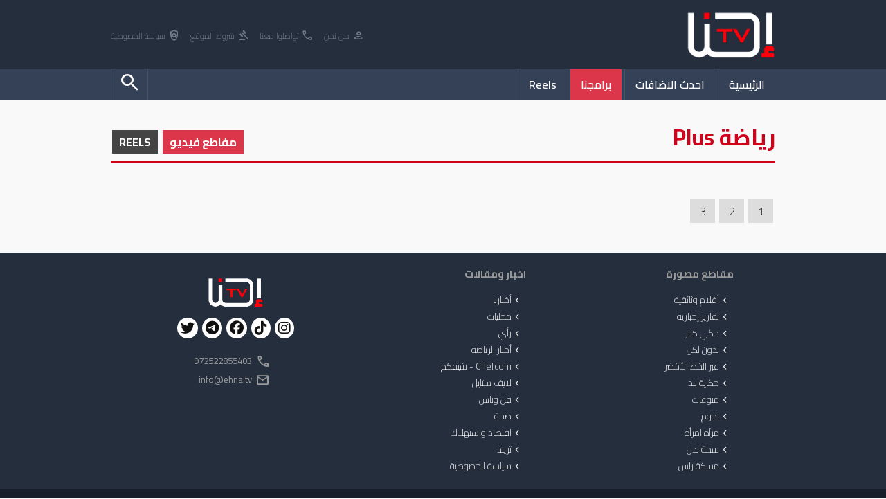

--- FILE ---
content_type: text/html; charset=UTF-8
request_url: https://www.ehna.tv/cat/370/23823
body_size: 4210
content:
<!DOCTYPE html>
<html lang="ar">
<head>
    <meta charset="UTF-8">
    <meta name="viewport" content="width=device-width, initial-scale=1.0">

    

    <title>رياضة Plus - برامجنا - Ehna.TV</title>

    <meta name="description" content="جميع برامج احنا تي في للمشاهدة المباشرة على الموقع">
    <meta name="keywords" content="هيثم خلايلة ,فلسطين ,العرب ,مدونتي ,منال موسى ,الناصرة ,غزة ,داعش ,اراب ايدول ,وائل ,عواد ,القدس ,رمزي ,ابها ,علي سلام">
    
    <meta name="google-adsense-account" content="ca-pub-7900540823642558">

    <meta property="og:type"               content="article" />
    <meta property="og:url"                content="http://www.ehna.tv/cat/370/23823" />
    <meta property="og:title"              content="رياضة Plus - برامجنا - Ehna.TV" />
    <meta property="og:description"        content="جميع برامج احنا تي في للمشاهدة المباشرة على الموقع" />
    <meta property="og:image"              content="/Files/old/16856205589571-78561677385.jpg" />
        

    <link rel='stylesheet' href='/web/css/style.css?v=1769030482' />
    <link rel="apple-touch-icon" sizes="180x180" href="/favicon_io/apple-touch-icon.png">
    <link rel="icon" type="image/png" sizes="32x32" href="/favicon_io/favicon-32x32.png">
    <link rel="icon" type="image/png" sizes="16x16" href="/favicon_io/favicon-16x16.png">
    <link rel="manifest" href="/favicon_io/site.webmanifest">

    <link rel="stylesheet" href="https://fonts.googleapis.com/css2?family=Material+Symbols+Outlined:opsz,wght,FILL,GRAD@20..48,100..700,0..1,-50..200" />
    <link rel="preconnect" href="https://fonts.googleapis.com"> 
    <link rel="preconnect" href="https://fonts.gstatic.com" crossorigin>
    <link href="https://fonts.googleapis.com/css2?family=Cairo:wght@200;300;400;500;600;700&display=swap" rel="stylesheet">
    
    <script type='text/javascript' src='https://platform-api.sharethis.com/js/sharethis.js#property=60d8081d9253ec0012a7d3b7&product=inline-share-buttons' async='async'></script>

    <!-- <script src="https://cdn.onesignal.com/sdks/web/v16/OneSignalSDK.page.js" defer></script> -->
    <script>
    // window.OneSignalDeferred = window.OneSignalDeferred || [];
    // OneSignalDeferred.push(function(OneSignal) {
    //     OneSignal.init({
    //         appId: "38373575-fffa-4c80-a032-0dcf75ac87e0",
    //     });
    // });
    </script>
    <body>
    
    <header>
        <div class="he1">
            <div class="mainWidth">
                <a href='/'><img src="/web/images/logo.png"></a>

                <nav class="call">
                    <a href="/articles/14638"><i class="material-symbols-outlined">person</i> من نحن</a>
                    <a href="/articles/14640"><i class="material-symbols-outlined">call</i> تواصلوا معنا</a>
                    <a href="/articles/14639"><i class="material-symbols-outlined">gavel</i> شروط الموقع</a>
                    <a href="/articles/20811"><i class="material-symbols-outlined">policy</i> سياسة الخصوصية</a>
                </nav>
            </div>
        </div>
        <div class="he2">

            <div class="mainWidth">
                <nav class="mainMenu">
                    <a class='linkM ' href="/">الرئيسية</a>
                    <!-- <li class='mainSub' href="javascript:void(0)">
                        القائمة
                        <nav>
                            <a href='/news/158'>أخبارنا</a><a href='/news/367'>محليات</a><a href='/news/380'>رأي</a><a href='/news/363'>أخبار الرياضة</a><a href='/news/374'>Chefcom - شيفكم</a><a href='/news/375'>لايف ستايل</a><a href='/news/376'>فن وناس</a><a href='/news/377'>صحة</a><a href='/news/378'>اقتصاد واستهلاك</a><a href='/news/379'>تريند</a><a href='/news/15562'>سياسة الخصوصية</a>                            
                        </nav>
                    </li> -->
                    <a class='linkM ' href="/new">احدث الاضافات</a>
                    <a class='linkM checked' href="/cat/0">برامجنا</a>
                    <!-- <a class='linkM ' href="/chat">تشات احنا</a> -->
                    <a class='linkM ' href="javascript:blackScreen('/web/ajax/reels.php')">Reels</a>

                    

                    <a class='linkM left '  href="javascript:openSearch()"><i class="material-symbols-outlined">search</i></a>

                    <!-- ShareThis BEGIN -->
                    <div class='shareMenu'>
                        <div class="sharethis-inline-share-buttons"></div>
                    </div>
                    <!-- ShareThis END -->

                </nav>

            </div>
            
        </div>

        <form class='searchHead'  action='/search.php' method='GET' >

            <div class="mainWidth">

                <div style='display:table; margin:auto; white-space:nowrap; background-color:#fff; border-radius:20px;'>
                    <input type='search' name='q' placeholder='ابحث عن..' value=''>
                    <select name='type'>
                        <option  value='article'>في مقالات</option>
                        <option  value='media'>في ميديا</option>
                    </select>

                    <button><i class="material-symbols-outlined">search</i></button>
                </div>
            </div>

        </form>
    </header>

    
    
    <div class="mainWidth">

    
        <div class='pathName'>
            <h1>رياضة Plus</h1>
                        <div class='opts'>
                <a class='checked' href='javascript:reelSwitch(0)'>مفاطع فيديو</a>
                <a  href='javascript:reelSwitch(1)'>REELS</a>
            </div>        </div>

        <section class='programsList'>

                        
        </section>


                    <section class='programsVideos2'>

                        
        </section>
        
        <nav class='page'>
            <a href='/cat/370'>1</a><a href='/cat/370/2'>2</a><a href='/cat/370/3'>3</a>            
        </nav>

        <div style="height:40px;"></div>
    </div>
    
    <footer>
        <div class="mainWidth">
            <!-- <img class='logo' src="/images/logo.png" alt=""> -->

            <div class="fot">
                <h2>مقاطع مصورة</h2>
                <nav>
                    <a href='/cat/1'><i class='material-symbols-outlined'>chevron_left</i> أفلام وثائقية</a><a href='/cat/2'><i class='material-symbols-outlined'>chevron_left</i> تقارير إخبارية</a><a href='/cat/8'><i class='material-symbols-outlined'>chevron_left</i> حكي كبار</a><a href='/cat/9'><i class='material-symbols-outlined'>chevron_left</i> بدون لكن</a><a href='/cat/10'><i class='material-symbols-outlined'>chevron_left</i> عبر الخط الأخضر</a><a href='/cat/12'><i class='material-symbols-outlined'>chevron_left</i> حكاية بلد</a><a href='/cat/13'><i class='material-symbols-outlined'>chevron_left</i> منوعات</a><a href='/cat/16'><i class='material-symbols-outlined'>chevron_left</i> نجوم</a><a href='/cat/17'><i class='material-symbols-outlined'>chevron_left</i> مرآة امرأة</a><a href='/cat/23'><i class='material-symbols-outlined'>chevron_left</i> سمة بدن</a><a href='/cat/25'><i class='material-symbols-outlined'>chevron_left</i> مسكة راس</a>                </nav>
            </div>

            <div class="fot">
                <h2>اخبار ومقالات</h2>
                <nav>
                    <a href='/news/158'><i class='material-symbols-outlined'>chevron_left</i> أخبارنا</a><a href='/news/367'><i class='material-symbols-outlined'>chevron_left</i> محليات</a><a href='/news/380'><i class='material-symbols-outlined'>chevron_left</i> رأي</a><a href='/news/363'><i class='material-symbols-outlined'>chevron_left</i> أخبار الرياضة</a><a href='/news/374'><i class='material-symbols-outlined'>chevron_left</i> Chefcom - شيفكم</a><a href='/news/375'><i class='material-symbols-outlined'>chevron_left</i> لايف ستايل</a><a href='/news/376'><i class='material-symbols-outlined'>chevron_left</i> فن وناس</a><a href='/news/377'><i class='material-symbols-outlined'>chevron_left</i> صحة</a><a href='/news/378'><i class='material-symbols-outlined'>chevron_left</i> اقتصاد واستهلاك</a><a href='/news/379'><i class='material-symbols-outlined'>chevron_left</i> تريند</a><a href='/news/15562'><i class='material-symbols-outlined'>chevron_left</i> سياسة الخصوصية</a>                   
                </nav>
            </div>

            <!-- <div class="fot">
                <h2>كلمات بحث</h2>
                <nav>
                    <a href='/search.php?q=%D9%83%D8%B4%D8%A7%D9%81'><i class='material-symbols-outlined'>chevron_left</i> كشاف</a><a href='/search.php?q=%D9%87%D8%A8%D8%A9%2B%D9%8A%D8%B2%D8%A8%D9%83'><i class='material-symbols-outlined'>chevron_left</i> هبة+يزبك</a><a href='/search.php?q=%D9%85%D8%B3%D9%8A%D8%B1%D8%A9%2B%D8%B1%D8%A7%D9%81%D8%B6%D8%A9%2B%D9%84%D8%B5%D9%81%D9%82%D8%A9%2B%D8%A7%D9%84%D9%82%D8%B1%D9%86%2B%D9%88%D9%85%D8%A4%D8%AA%D9%85%D8%B1%2B%D8%A7%D9%84%D8%A8%D8%AD%D8%B1%D9%8A%D9%86%2B%D9%81%D9%8A%2B%D9%82%D8%'><i class='material-symbols-outlined'>chevron_left</i> مسيرة+رافضة+لصفقة+القرن+ومؤتمر+البحرين+في+قطاع</a><a href='/search.php?q=%D8%B1%D9%85%D8%B6%D8%A7%D9%86%202015'><i class='material-symbols-outlined'>chevron_left</i> رمضان 2015</a><a href='/search.php?q=%D8%AD%D9%85%D9%84%D8%A9%2B%D8%AF%D8%AB%D8%B1%D9%88%D9%86%D9%8A%2B%D8%AF%D8%AB%D8%B1%D9%88%D9%86%D9%8A%2B%D9%85%D9%86%2B%D8%A3%D8%AC%D9%84%2B%D8%A3%D8%B7%D9%81%D8%A7%D9%84%2B%D8%B3%D9%88%D8%B1%D9%8A%D8%A7'><i class='material-symbols-outlined'>chevron_left</i> حملة+دثروني+دثروني+من+أجل+أطفال+سوريا</a><a href='/search.php?q=%D9%85%D8%B3%D9%84%D8%B3%D9%84%2B%D8%A7%D8%B3%D8%AA%D8%A7%D8%B0%2B%D9%88%D8%B1%D8%A6%D9%8A%D8%B3%2B'><i class='material-symbols-outlined'>chevron_left</i> مسلسل+استاذ+ورئيس+</a><a href='/search.php?q=%D8%B2%D9%84%D8%B2%D8%A7%D9%84%2B%D9%86%D9%8A%D8%A8%D8%A7%D9%84'><i class='material-symbols-outlined'>chevron_left</i> زلزال+نيبال</a>                </nav>
            </div> -->

            <div class="fot call">
                <h2></h2>
                <img src="/images/logo.png" alt="">
                <div class="shareIco">
                    <a target='_blank' href='https://instagram.com/ehna.tv?igshid=MzRlODBiNWFlZA=='><i class="fa-brands fa-instagram"></i></a>
                    <a target='_blank' href='https://www.tiktok.com/@ehna.plus?_t=8fn7RHLEnc9&_r=1'><i class="fa-brands fa-tiktok"></i></a>
                    <a target='_blank' href='https://www.facebook.com/Ehna.Tv?mibextid=LQQJ4d'><i class="fa-brands fa-facebook"></i></a>
                    <a target='_blank' href='https://t.me/EHNAMEDIATV'><i class="fa-brands fa-telegram"></i></a>
                    <a target='_blank' href='https://x.com/Ehnatv3?t=XHaqL2ktfkRX_jx5ZdZrfA&s=08'><i class="fa-brands fa-twitter"></i></a>
                </div>
                <div style="height:20px;"></div>
                <span>
                    <i class="material-symbols-outlined">call</i>
                    <b>972522855403</b>
                </span>

                <span>
                    <i class="material-symbols-outlined">email</i>
                    <b><a href="/cdn-cgi/l/email-protection" class="__cf_email__" data-cfemail="dcb5b2bab39cb9b4b2bdf2a8aa">[email&#160;protected]</a></b>
                </span>

             

            </div>

        </div>

        

    </footer>
    <footer style="background-color:#171f2a;">
        <div class="mainWidth" >
            <p style="color:#3c424a">جميع الحقوق محفوظة ل Alarz Productions LTD.</p>
        </div>


        <p style="background-color:#0b1017; color:#ccc; padding:15px; text-align:center">Design and Developed by <strong><a target='_blank' href='https://www.iblox.net' style='color:#ff6f6f'>IBlox</a></strong></p>
    </footer>
    
    <script data-cfasync="false" src="/cdn-cgi/scripts/5c5dd728/cloudflare-static/email-decode.min.js"></script><script src="https://kit.fontawesome.com/39e18e5fd0.js" crossorigin="anonymous"></script>
    <script type='text/javascript' src='/web/js/jq.js'></script>
    <script src="https://cdn.jsdelivr.net/npm/jquery.scrollto@2.1.3/jquery.scrollTo.min.js"></script>
    <script type='text/javascript' src='/web/js/script.js?v=1769030482'></script>

    <script defer src="https://static.cloudflareinsights.com/beacon.min.js/vcd15cbe7772f49c399c6a5babf22c1241717689176015" integrity="sha512-ZpsOmlRQV6y907TI0dKBHq9Md29nnaEIPlkf84rnaERnq6zvWvPUqr2ft8M1aS28oN72PdrCzSjY4U6VaAw1EQ==" data-cf-beacon='{"version":"2024.11.0","token":"a807a03006a74fd6ac1c9d5890cca70d","r":1,"server_timing":{"name":{"cfCacheStatus":true,"cfEdge":true,"cfExtPri":true,"cfL4":true,"cfOrigin":true,"cfSpeedBrain":true},"location_startswith":null}}' crossorigin="anonymous"></script>
<script>(function(){function c(){var b=a.contentDocument||a.contentWindow.document;if(b){var d=b.createElement('script');d.innerHTML="window.__CF$cv$params={r:'9c19dc62cf8224ea',t:'MTc2OTAzMDQ4Mg=='};var a=document.createElement('script');a.src='/cdn-cgi/challenge-platform/scripts/jsd/main.js';document.getElementsByTagName('head')[0].appendChild(a);";b.getElementsByTagName('head')[0].appendChild(d)}}if(document.body){var a=document.createElement('iframe');a.height=1;a.width=1;a.style.position='absolute';a.style.top=0;a.style.left=0;a.style.border='none';a.style.visibility='hidden';document.body.appendChild(a);if('loading'!==document.readyState)c();else if(window.addEventListener)document.addEventListener('DOMContentLoaded',c);else{var e=document.onreadystatechange||function(){};document.onreadystatechange=function(b){e(b);'loading'!==document.readyState&&(document.onreadystatechange=e,c())}}}})();</script></body>
</html>